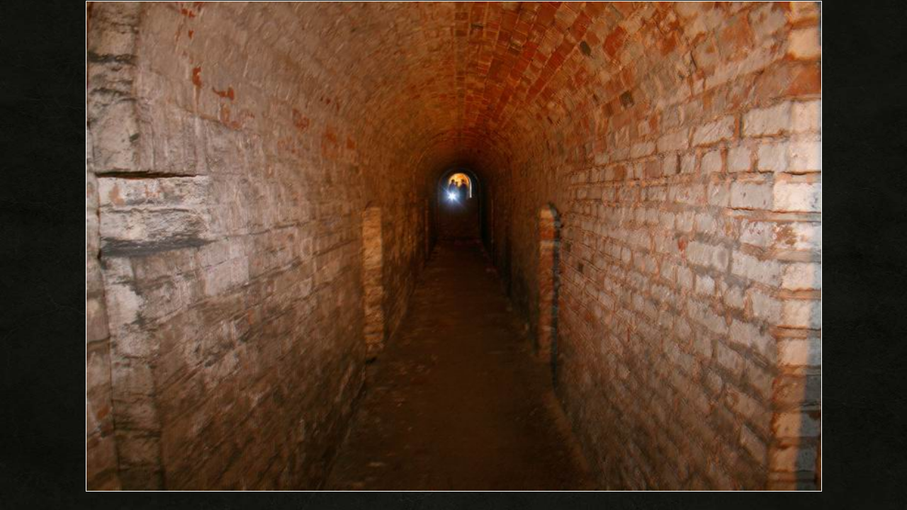

--- FILE ---
content_type: text/html
request_url: http://walkowiak.pl/galeria/Twierdza_Poznan/Poznan_poligonalna/Rawelin_III/slides/Rawelin_III_58.html
body_size: 2807
content:
<!DOCTYPE html>
<!--[if lt IE 8]><html prefix="og: http://ogp.me/ns# fb: http://ogp.me/ns/fb#" lang="en" class="no-js ie7 oldie"><![endif]-->
<!--[if IE 8]><html prefix="og: http://ogp.me/ns# fb: http://ogp.me/ns/fb#" lang="en" class="no-js ie8 oldie"><![endif]-->
<!--[if IE 9]><html prefix="og: http://ogp.me/ns# fb: http://ogp.me/ns/fb#" lang="en" class="no-js ie9"><![endif]-->
<!--[if gt IE 9]><!--> <html prefix="og: http://ogp.me/ns# fb: http://ogp.me/ns/fb#" lang="en" class="no-js"> <!--<![endif]-->
<head>
	<meta charset="UTF-8">
	<!--[if IE]><meta http-equiv="X-UA-Compatible" content="IE=edge"><![endif]-->
	<title>Rawelin III 58</title>
	<meta name="generator" content="Created with jAlbum 18.2.1 &amp; Turtle 5.6.6, Cracking style :: album creation date 2019-53-20 :: 5c5004616340a456661c3843b4e64985">
	<meta name="keywords" content=""> 
	<meta property="og:url" content="www.walkowiak.pl/galeria/zrodla%20galeria/Twierdza_Poznan/Poznan_poligonalna/Rawelin_III/slides/Rawelin_III_58.html">
	<meta property="og:title" content="Rawelin III 58">
	<meta property="og:type" content="website">
	<meta property="og:image" content="www.walkowiak.pl/galeria/zrodla%20galeria/Twierdza_Poznan/Poznan_poligonalna/Rawelin_III/Rawelin_III_58.jpg">
	<link rel="image_src" href="www.walkowiak.pl/galeria/zrodla%20galeria/Twierdza_Poznan/Poznan_poligonalna/Rawelin_III/Rawelin_III_58.jpg">
	<meta name="viewport" content="user-scalable=yes, width=1140, minimal-ui">
	<meta name="apple-mobile-web-app-status-bar-style" content="black-translucent">
	<meta name="apple-mobile-web-app-capable" content="yes">
	<meta name="format-detection" content="telephone=no">
	<meta name="robots" content="index,follow">
	<link rel="stylesheet" href="../../../../res/common.css?v=5.6.6">
	<noscript><style>.helplink, #main header .title .controls.share, #main header .title .controls.search { display:none; }</style></noscript>
	<script src="../../../../res/modernizr-2.6.2.min.js"></script>
</head>
<body id="slide" class="slide image sub-album">
	<!--[if lt IE 9]><p class="chromeframe">You are using an outdated browser. <a href="http://browsehappy.com/">Upgrade your browser today</a> to better experience this site.</p><![endif]-->
	<div id="mainbg">&nbsp;</div>
	<div id="widgetbg">&nbsp;</div>
	

	<div class="gallery" data-role="gallery">
		<div class="navigation hide">
			<div class="scrollbox">
				<div class="wrap"><ul class="cont load">
					<li><a  href="Rawelin_III_53.html"><img src="../thumbs/Rawelin_III_53.jpg" height="240" width="240" alt="Rawelin_III_53.jpg"></a></li><li><a  href="Rawelin_III_54.html"><img src="../thumbs/Rawelin_III_54.jpg" height="240" width="240" alt="Rawelin_III_54.jpg"></a></li><li><a  href="Rawelin_III_55.html"><img src="../thumbs/Rawelin_III_55.jpg" height="240" width="240" alt="Rawelin_III_55.jpg"></a></li><li><a  href="Rawelin_III_56.html"><img src="../thumbs/Rawelin_III_56.jpg" height="240" width="240" alt="Rawelin_III_56.jpg"></a></li><li><a  href="Rawelin_III_57.html"><img src="../thumbs/Rawelin_III_57.jpg" height="240" width="240" alt="Rawelin_III_57.jpg"></a></li><li><a  href="Rawelin_III_58.html" class="active"><img src="../thumbs/Rawelin_III_58.jpg" height="240" width="240" alt="Rawelin_III_58.jpg"></a></li><li><a  href="Rawelin_III_59.html"><img src="../thumbs/Rawelin_III_59.jpg" height="240" width="240" alt="Rawelin_III_59.jpg"></a></li><li><a  href="Rawelin_III_60.html"><img src="../thumbs/Rawelin_III_60.jpg" height="240" width="240" alt="Rawelin_III_60.jpg"></a></li><li><a  href="Rawelin_III_61.html"><img src="../thumbs/Rawelin_III_61.jpg" height="240" width="240" alt="Rawelin_III_61.jpg"></a></li><li><a  href="Rawelin_III_62.html"><img src="../thumbs/Rawelin_III_62.jpg" height="240" width="240" alt="Rawelin_III_62.jpg"></a></li><li><a  href="Rawelin_III_70.html"><img src="../thumbs/Rawelin_III_70.jpg" height="240" width="240" alt="Rawelin_III_70.jpg"></a></li><li><a  href="Rawelin_III_63.html"><img src="../thumbs/Rawelin_III_63.jpg" height="240" width="240" alt="Rawelin_III_63.jpg"></a></li><li><a  href="Rawelin_III_64.html"><img src="../thumbs/Rawelin_III_64.jpg" height="240" width="240" alt="Rawelin_III_64.jpg"></a></li><li><a  href="Rawelin_III_65.html"><img src="../thumbs/Rawelin_III_65.jpg" height="240" width="240" alt="Rawelin_III_65.jpg"></a></li><li><a  href="Rawelin_III_66.html"><img src="../thumbs/Rawelin_III_66.jpg" height="240" width="240" alt="Rawelin_III_66.jpg"></a></li><li><a  href="Rawelin_III_67.html"><img src="../thumbs/Rawelin_III_67.jpg" height="240" width="240" alt="Rawelin_III_67.jpg"></a></li>
				</ul></div>
			</div>
			<nav class="controls clearfix"><a href="Rawelin_III_57.html" class="prev" title="Previous picture">&nbsp;</a><a class="up" href="../index.html" title="Back to index page">&nbsp;</a><a class="resize" title="Fit to screen">&nbsp;</a><a class="noresize" title="1:1 size">&nbsp;</a><a class="hidethumbs" title="Hide thumbnails">&nbsp;</a><a class="showthumbs" title="Show thumbnails">&nbsp;</a><a class="hideinfo" title="Hide caption / info">&nbsp;</a><a class="showinfo" title="Show caption / info">&nbsp;</a><a class="play" title="Start autoplay">&nbsp;</a><a class="pause" title="Stop autoplay">&nbsp;</a><a class="next" href="Rawelin_III_59.html" title="Next picture">&nbsp;</a></nav>
		</div>			
		<div class="img" id="img">
			<div class="bottom hide">
				<div class="cont">
					<div class="caption"><h2>Rawelin III 58</h2></div>
				</div>
			</div>
			<div class="main image" style="width:800px;height:533px;"><a href="Rawelin_III_59.html"><img  src="../Rawelin_III_58.jpg" data-modified="16036" data-size="77.15 kB" alt="Rawelin III 58" data-isimage="true" data-width="800" data-height="533"></a>
			</div>
		</div>
		<script>document.getElementById('img').style['display']='none';</script>
	</div>
	
	<div class="hook"><span class="hook-b">&nbsp;</span><span class="hook-c">&nbsp;</span><span class="hook-s">&nbsp;</span></div>
	
<script src="https://ajax.googleapis.com/ajax/libs/jquery/1.12.4/jquery.js"></script>
<script>window.jQuery || document.write('<script src="../../../../res/jquery-1.12.4.min.js"><\/script>');</script>
<script src="../../../../res/search.js?v=663" charset="utf-8"></script>
<script src="../../../../res/all.min.js?v=5.6.6" charset="utf-8"></script>
<script>
	_jaWidgetBarColor='black';
	$(document).ready(function(){			
		var enableKeys=function(){return typeof _jaWidgetFocus==='undefined' || !_jaWidgetFocus;};
		$('.img').turtle({
			resPath:'../../../../res',relPath:'Twierdza_Poznan/Poznan_poligonalna/Rawelin_III/',level:3,firstPage:'Rawelin_III_01.html',lastPage:'Rawelin_III_83.html',indexPage:'../index.html',
			albumName:'Galeria Fotografii',linkSlides:!0,uplink:'http://www.walkowiak.pl',homepageLinkText:'Galeria Fotografii Marcina Walkowiaka',slideshowLoop:!0,afterLast:'startover',clickBesideForIndex:!0,shares:{facebookLike:!0,googlePlus:!0,facebook:!0,twitter:!0,gplus:!0,pinterest:!0,email:!0},infoOn:!1,shareOn:!0,transitions:!1,fitImage:!0,fitPadding:1,fitFreespace:!1,
			curr:57
		});
		$('.helplink').turtleHelp({index:!1,slide:!0});
		$('<img>',{src:'../Rawelin_III_59.jpg'});
		$('<img>',{src:'../Rawelin_III_57.jpg'});
		setTimeout(function(){if(typeof Search!=='undefined'){Search.init('../../../..');}},100);
	});
	if(location.protocol!=='file:') {
		setTimeout(function(){$.ajax({url:'https://apis.google.com/js/plusone.js',dataType:'script',parameters:{parsetags:'explicit'}});},500);
	}
	
</script>

<div id="jalbumwidgetcontainer"></div>
<script type="text/javascript"><!--//--><![CDATA[//><!--
_jaSkin = "Turtle";
_jaStyle = "Cracking.css";
_jaVersion = "18.2.1";
_jaGeneratorType = "desktop";
_jaLanguage = "en";
_jaPageType = "index";
_jaRootPath = "../../../..";
_jaUserId = "703725";
var script = document.createElement("script");
script.type = "text/javascript";
script.src = "http"+("https:"==document.location.protocol?"s":"")+"://jalbum.net/widgetapi/load.js";
document.getElementById("jalbumwidgetcontainer").appendChild(script);
//--><!]]></script>


<script>
if(location.protocol!=='file:') {
	var _gaq=_gaq||[];_gaq.push(['_setAccount','25690060']);_gaq.push(['_trackPageview']);
	(function(d){var ga=d.createElement('script');ga.async=true;ga.src=('https:'==d.location.protocol?'https://ssl':'http://www')+'.google-analytics.com/ga.js';
		var s=d.getElementsByTagName('script')[0];s.parentNode.insertBefore(ga,s);
	})(document);
}
</script>
</body>
</html>
